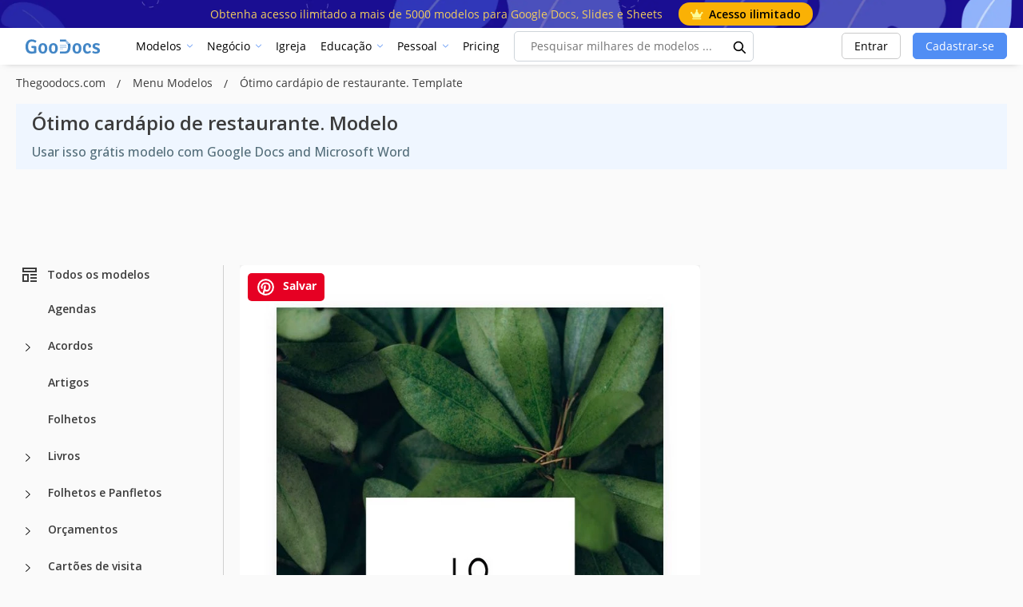

--- FILE ---
content_type: text/html; charset=utf-8
request_url: https://www.google.com/recaptcha/api2/aframe
body_size: 217
content:
<!DOCTYPE HTML><html><head><meta http-equiv="content-type" content="text/html; charset=UTF-8"></head><body><script nonce="PXQuhZjQJEYgJHwLldkeHA">/** Anti-fraud and anti-abuse applications only. See google.com/recaptcha */ try{var clients={'sodar':'https://pagead2.googlesyndication.com/pagead/sodar?'};window.addEventListener("message",function(a){try{if(a.source===window.parent){var b=JSON.parse(a.data);var c=clients[b['id']];if(c){var d=document.createElement('img');d.src=c+b['params']+'&rc='+(localStorage.getItem("rc::a")?sessionStorage.getItem("rc::b"):"");window.document.body.appendChild(d);sessionStorage.setItem("rc::e",parseInt(sessionStorage.getItem("rc::e")||0)+1);localStorage.setItem("rc::h",'1769024952028');}}}catch(b){}});window.parent.postMessage("_grecaptcha_ready", "*");}catch(b){}</script></body></html>

--- FILE ---
content_type: application/javascript; charset=utf-8
request_url: https://fundingchoicesmessages.google.com/f/AGSKWxV0Q4mquLbmnlyp-NDsDpd7sUQvdUwWPQgI6beFEOiduznAzQzFGKoj9BGaZa6X1JWeTB_x-SGolSbJnt-wrvw0DNg09X_SQ-M3lTv17ILTHBDObTnHvqpdVUdkijIp39xdQKNnugLVDJ2uXlw-uMpv6vKex9I5Pk1YWUEvnKiRLJSC-Pg-9EFR1wz5/_.ads1-/banner-ad-/ads/show./728_90./parking_caf_
body_size: -1290
content:
window['5e4149d6-85a1-49ab-ab85-2ebd91fdeebd'] = true;